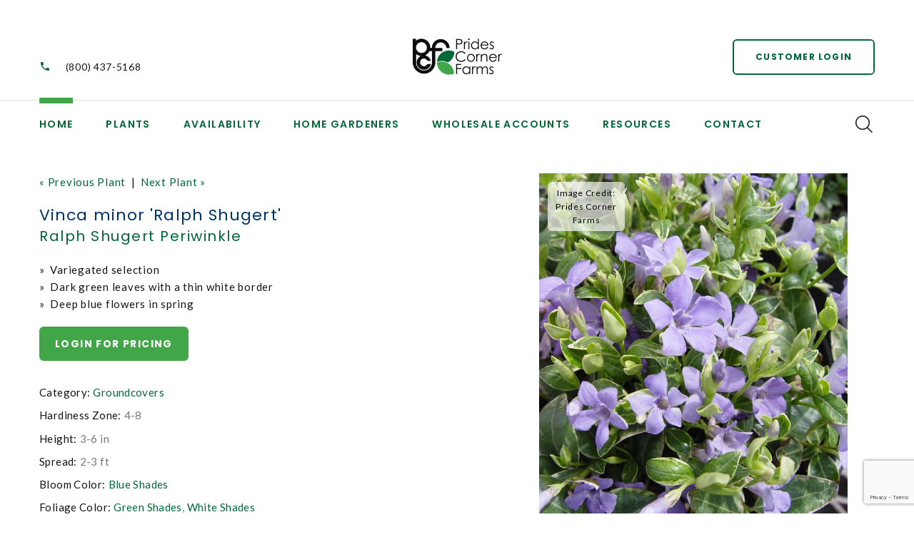

--- FILE ---
content_type: text/html;charset=UTF-8
request_url: https://pridescorner.com/plant-name/Vinca-minor-Ralph-Shugert
body_size: 6110
content:





<!DOCTYPE html>
<html class="wide wow-animation" lang="en">
<head>
<title>Vinca minor 'Ralph Shugert' Ralph Shugert Periwinkle from Prides Corner Farms</title>
<base href="https://pridescorner.com/" />
<meta name="author" content="Prides Corner Farms (https://pridescorner.com)" />
<meta name="Keywords" content="" />
<meta name="Description" content="" />
<meta charset="utf-8">
<meta name="viewport" content="width=device-width, height=device-height, initial-scale=1.0">
<meta http-equiv="X-UA-Compatible" content="IE=edge">
<link rel="stylesheet" type="text/css" href="https://fonts.googleapis.com/css?family=Poppins:300,400,500,600,700%7CLato%7CKalam:300,400,700">
<link rel="preconnect" href="https://fonts.googleapis.com">
<link rel="preconnect" href="https://fonts.googleapis.com">
<link rel="preconnect" href="https://fonts.gstatic.com" crossorigin>
<link href="https://fonts.googleapis.com/css2?family=Lato:ital,wght@0,300;0,400;0,700;0,900;1,300;1,400&display=swap" rel="stylesheet">
<link rel="stylesheet" href="css/bootstrap.css">
<link rel="stylesheet" href="css/fonts.css">
<link rel="stylesheet" href="css/style-1.css?anything=xyz" id="main-styles-link">
<link rel="stylesheet" href="/consoleAssets/css/froala.css">
<link rel="SHORTCUT ICON" type="image/gif" href="image/favicon.gif" />
<script src="https://ajax.googleapis.com/ajax/libs/jquery/1.8.2/jquery.min.js"></script>
<script src="https://www.google.com/recaptcha/api.js?render=6LcIAsUrAAAAAIBW1fq_N4xT3GfQMwI__KAAoiZ8"></script>
<script type="text/javascript">
function unhide(divID) {
var item = document.getElementById(divID);
if (item) {
item.className=(item.className=='hidden')?'unhidden':'hidden';
}
}
</script>
<script type="text/javascript">
function hide(divID) {
var item = document.getElementById(divID);
if (item) {
item.className=(item.className=='unhidden')?'hidden':'unhidden';
}
}
</script>
<style type="text/css">
#idletimeout { display:none; }
</style>
<!-- Hotjar Tracking Code for Prides Corner Farms -->
<script> (function(h,o,t,j,a,r){ h.hj=h.hj||function(){(h.hj.q=h.hj.q||[]).push(arguments)}; h._hjSettings={hjid:6387164,hjsv:6}; a=o.getElementsByTagName('head')[0]; r=o.createElement('script');r.async=1; r.src=t+h._hjSettings.hjid+j+h._hjSettings.hjsv; a.appendChild(r); })(window,document,'https://static.hotjar.com/c/hotjar-','.js?sv='); </script>
<!-- Google tag (gtag.js) -->
<script async src="https://www.googletagmanager.com/gtag/js?id=G-N8964S592G"></script> <script> window.dataLayer = window.dataLayer || []; function gtag(){dataLayer.push(arguments);} gtag('js', new Date()); gtag('config', 'G-N8964S592G'); </script>

		<link rel="stylesheet" type="text/css" href="/consoleAssets/quicksite/assets/styles.css" />

		<link rel="canonical" href="https://pridescorner.com/plant-name/Vinca-minor-Ralph-Shugert" />
	</head>
<body>
<div id="idletimeout">
You will be logged off in <span><!-- countdown place holder --></span>&nbsp;seconds due to inactivity.
<a id="idletimeout-resume" href="#"><u>Click here</u> to continue your ordering session</a>.
</div>
<div class="page">
<!-- Page Header-->
<header class="section page-header">
<!-- RD Navbar-->
<div class="rd-navbar-wrap">
<nav class="rd-navbar rd-navbar-modern" data-layout="rd-navbar-fixed" data-sm-layout="rd-navbar-fixed" data-md-layout="rd-navbar-fixed" data-md-device-layout="rd-navbar-fixed" data-lg-layout="rd-navbar-static" data-lg-device-layout="rd-navbar-fixed" data-xl-layout="rd-navbar-static" data-xl-device-layout="rd-navbar-static" data-xxl-layout="rd-navbar-static" data-xxl-device-layout="rd-navbar-static" data-lg-stick-up-offset="100px" data-xl-stick-up-offset="120px" data-xxl-stick-up-offset="140px" data-lg-stick-up="true" data-xl-stick-up="true" data-xxl-stick-up="true">
<div class="rd-navbar-collapse-toggle rd-navbar-fixed-element-1" data-rd-navbar-toggle=".rd-navbar-collapse"><span></span></div>
<div class="rd-navbar-aside-outer">
<div class="rd-navbar-aside">
<div class="rd-navbar-collapse">
<div class="contacts-ruth">
<div class="unit unit-spacing-sm align-items-center">
<div class="unit-left"><span class="icon mdi mdi-phone"></span></div>
<div class="unit-body"><a href="tel:(800) 437-5168">(800) 437-5168</a></div>
</div>
</div>
<a class="button button-sm button-icon button-icon-left button-default-outline-3 button-zakaria" href="/Login">Customer Login</a>
</div>
<!-- RD Navbar Panel-->
<div class="rd-navbar-panel">
<!-- RD Navbar Toggle-->
<button class="rd-navbar-toggle" data-rd-navbar-toggle=".rd-navbar-nav-wrap"><span></span></button>
<!-- RD Navbar Brand-->
<div class="rd-navbar-brand"><a class="brand" href="https://pridescorner.com"><img class="brand-logo-dark" src="image/logo-no-tag.png" alt="Return to Prides Corner Farms Home Page" width="103" height="57" srcset="image/logo-no-tag.png 2x"/><img class="brand-logo-light" src="image/logo.png" alt="Return to Prides Corner Farms Home Page" width="103" height="57" srcset="image/logo.png 2x"/></a>
</div>
</div>
<div class="rd-navbar-button"><a class="button button-sm button-icon button-icon-left button-default-outline-3 button-zakaria" href="/Login">Customer Login</a></div>
</div>
</div>
<div class="rd-navbar-main-outer">
<div class="rd-navbar-main">
<div class="rd-navbar-nav-wrap">
<!-- RD Navbar Nav-->
<ul class="rd-navbar-nav">
<li class="rd-nav-item active"><a class="rd-nav-link" href="https://pridescorner.com">Home</a>
</li>
<li class="rd-nav-item"><a class="rd-nav-link" href="/Our-Plants">Plants</a>
<ul class="rd-menu rd-navbar-megamenu">
<li class="rd-megamenu-item rd-megamenu-item-1">
<h6 class="rd-megamenu-title"><span class="rd-megamenu-icon mdi mdi-apps"></span><span class="rd-megamenu-text">Primary Categories</span></h6>
<ul class="rd-megamenu-list">
<li class="rd-megamenu-list-item">
<a href="/Plant-Category/Annual" class="rd-megamenu-list-link"> Annuals</a>
</li>
<li class="rd-megamenu-list-item">
<a href="/Plant-Category/Edibles" class="rd-megamenu-list-link">Edibles</a>
</li>
<li class="rd-megamenu-list-item">
<a href="/Plant-Category/Fern" class="rd-megamenu-list-link">Fern</a>
</li>
<li class="rd-megamenu-list-item">
<a href="/Plant-Category/Groundcover" class="rd-megamenu-list-link">Groundcovers</a>
</li>
</ul>
</li>
<li class="rd-megamenu-item rd-megamenu-item-2">
<h6 class="rd-megamenu-title" style="color:#ffffff;">xx</h6>
<ul class="rd-megamenu-list">
<li class="rd-megamenu-list-item">
<a href="/Plant-Category/Ornamental-Grass" class="rd-megamenu-list-link">Ornamental Grass</a>
</li>
<li class="rd-megamenu-list-item">
<a href="/Plant-Category/Perennial" class="rd-megamenu-list-link">Perennial</a>
</li>
<li class="rd-megamenu-list-item">
<a href="/Plant-Category/Rose" class="rd-megamenu-list-link">Rose</a>
</li>
<li class="rd-megamenu-list-item">
<a href="/Plant-Category/Shrub" class="rd-megamenu-list-link">Shrub</a>
</li>
<li class="rd-megamenu-list-item">
<a href="/Plant-Category/Tree" class="rd-megamenu-list-link">Tree</a>
</li>
</ul>
</li>
<li class="rd-megamenu-item rd-megamenu-item-3">
<h6 class="rd-megamenu-title"><span class="rd-megamenu-icon mdi mdi-layers"></span><span class="rd-megamenu-text">Additional Categories</span></h6>
<ul class="rd-megamenu-list">
<li class="rd-megamenu-list-item">
<a href="/Plant-Category/Broad-leaf-Evergreen" class="rd-megamenu-list-link">Broad-leaf Evergreen</a>
</li>
<li class="rd-megamenu-list-item">
<a href="/Plant-Category/Conifer" class="rd-megamenu-list-link">Conifer</a>
</li>
<li class="rd-megamenu-list-item">
<a href="/Plant-Category/Evergreen" class="rd-megamenu-list-link">Evergreen</a>
</li>
<li class="rd-megamenu-list-item">
<a href="/Plant-Category/Fruit" class="rd-megamenu-list-link">Fruit</a>
</li>
</ul>
</li>
<li class="rd-megamenu-item rd-megamenu-item-4">
<h6 class="rd-megamenu-title" style="color:#ffffff;">xx</h6>
<ul class="rd-megamenu-list">
<li class="rd-megamenu-list-item">
<a href="/Plant-Category/Herb" class="rd-megamenu-list-link">Herbs</a>
</li>
<li class="rd-megamenu-list-item">
<a href="/Plant-Category/Holiday-Planters" class="rd-megamenu-list-link">Holiday</a>
</li>
<li class="rd-megamenu-list-item">
<a href="/Plant-Category/Tropical" class="rd-megamenu-list-link">Tropical</a>
</li>
<li class="rd-megamenu-list-item">
<a href="/Plant-Category/Vegetable" class="rd-megamenu-list-link">Vegetable</a>
</li>
<li class="rd-megamenu-list-item">
<a href="/Plant-Category/Vine" class="rd-megamenu-list-link">Vine</a>
</li>
</ul>
</li>
</ul>
</li>
<li class="rd-nav-item"><a class="rd-nav-link" href="Availability">Availability</a>
<!-- RD Navbar Dropdown-->
<ul class="rd-menu rd-navbar-dropdown">
<li class="rd-dropdown-item">
<a href="/Plant-Availability/Edibles" class="rd-dropdown-link">Edibles</a>
</li>
<li class="rd-dropdown-item">
<a href="/Plant-Availability/Ferns" class="rd-dropdown-link">Ferns</a>
</li>
<li class="rd-dropdown-item">
<a href="/Plant-Availability/Grasses" class="rd-dropdown-link">Grasses</a>
</li>
<li class="rd-dropdown-item">
<a href="/Plant-Availability/Groundcovers" class="rd-dropdown-link">Groundcovers</a>
</li>
<li class="rd-dropdown-item">
<a href="/Plant-Availability/Perennials" class="rd-dropdown-link">Perennials</a>
</li>
<li class="rd-dropdown-item">
<a href="/Plant-Availability/Roses" class="rd-dropdown-link">Roses</a>
</li>
<li class="rd-dropdown-item">
<a href="/Plant-Availability/Shrubs" class="rd-dropdown-link">Shrubs</a>
</li>
<li class="rd-dropdown-item">
<a href="/Plant-Availability/Trees" class="rd-dropdown-link">Trees</a>
</li>
</ul>
</li>
</li>
<li class="rd-nav-item"><a class="rd-nav-link" href="/page/Home-Gardeners">Home Gardeners</a>
<ul class="rd-menu rd-navbar-dropdown">
<li class="rd-dropdown-item">
<a href="find-a-retailer" class="rd-dropdown-link" rel="">Find a Local Garden Center</a>
</li>
<li class="rd-dropdown-item">
<a href="/plant-search" class="rd-dropdown-link" rel="">Plant Search</a>
</li>
</ul>
</li>
<li class="rd-nav-item">
<a class="rd-nav-link" href="/page/Wholesale-Accounts">Wholesale Accounts</a>
<ul class="rd-menu rd-navbar-dropdown">
<li class="rd-dropdown-item">
<a href="Wholesale-Login" class="rd-dropdown-link" rel="">Current Customer Wholesale Login</a>
</li>
<li class="rd-dropdown-item">
<a href="Account-Registration" class="rd-dropdown-link" rel="">Register for Wholesale Customer Area Access</a>
</li>
<li class="rd-dropdown-item">
<a href="page/Terms-and-Conditions" class="rd-dropdown-link" rel="">Terms and Conditions</a>
</li>
</ul>
</li>
<li class="rd-nav-item"><a class="rd-nav-link" href="/page/Resources">Resources</a>
<ul class="rd-menu rd-navbar-dropdown">
<li class="rd-dropdown-item">
<a href="https://www.pridescorner.com/page/About-Prides-Corner-Farms" class="rd-dropdown-link" rel="">About Us</a>
</li>
<li class="rd-dropdown-item">
<a href="picks-of-the-week" class="rd-dropdown-link" rel="">Current Crop Shots</a>
</li>
<li class="rd-dropdown-item">
<a href="page/Branded-Programs" class="rd-dropdown-link" rel="">Branded Programs</a>
</li>
<li class="rd-dropdown-item">
<a href="Create-Your-Own-Catalog" class="rd-dropdown-link" rel="">Catalog</a>
</li>
<li class="rd-dropdown-item">
<a href="Historical-Crop-Shots" class="rd-dropdown-link" rel="">Historical Crop Shots</a>
</li>
<li class="rd-dropdown-item">
<a href="/page/videos" class="rd-dropdown-link" rel="">Videos</a>
</li>
<li class="rd-dropdown-item">
<a href="/plant-search" class="rd-dropdown-link" rel="">Plant Search</a>
</li>
<li class="rd-dropdown-item">
<a href="https://www.pridescorner.com/faq-category/" class="rd-dropdown-link" rel="">FAQ's</a>
</li>
<li class="rd-dropdown-item">
<a href="page/LiveRoof" class="rd-dropdown-link" rel="">Live Roof</a>
</li>
<li class="rd-dropdown-item">
<a href="https://www.pridescorner.com/Photo-Gallery" class="rd-dropdown-link" rel="">Photo Gallery</a>
</li>
<li class="rd-dropdown-item">
<a href="https://www.pridescorner.com/page/Request-a-Rack-Pickup" class="rd-dropdown-link" rel="">Request a Rack Pickup</a>
</li>
<li class="rd-dropdown-item">
<a href="page/Sustainability-at-Prides-Corner" class="rd-dropdown-link" rel="">Sustainability</a>
</li>
</ul>
</li>
<li class="rd-nav-item"><a class="rd-nav-link" href="/Locations">Contact</a>
<!-- RD Navbar Dropdown-->
<ul class="rd-menu rd-navbar-dropdown">
<li class="rd-dropdown-item">
<a href="/Locations/Main-Office" class="rd-dropdown-link">Prides Corner Farms - Main Farm</a>
</li>
<li class="rd-dropdown-item">
<a href="/Locations/Lebanon-Yard" class="rd-dropdown-link">Lebanon Yard</a>
</li>
<li class="rd-dropdown-item">
<a href="/Locations/Cromwell-Yard" class="rd-dropdown-link">Cromwell Pickup Yard</a>
</li>
<li class="rd-dropdown-item">
<a href="/Locations/Ledyard-Growing-Ops" class="rd-dropdown-link">Ledyard Growing Ops</a>
</li>
<li class="rd-dropdown-item">
<a href="/Locations/Suffield-Growing-Ops" class="rd-dropdown-link">Suffield Growing Ops</a>
</li>
<li class="rd-dropdown-item"><a href="/Meet-The-Team" class="rd-dropdown-link">Management &amp; Staff</a></li>
</ul>
</li>
</ul>
</div>
<div class="rd-navbar-main-element">
<!-- RD Navbar Search-->
<div class="rd-navbar-search rd-navbar-search-2">
<button class="rd-navbar-search-toggle rd-navbar-fixed-element-3" data-rd-navbar-toggle=".rd-navbar-search" placeholder="Search our plant inventory" title="Search our plant inventory" alt="Search our plant inventory"><span></span></button>
<form class="rd-search" action="index.cfm/fuseaction/plants.kwSearchPost" method="post" name="theform" enctype="multipart/form-data" data-search-live="rd-search-results-live">
<div class="form-wrap">
<input class="rd-navbar-search-form-input form-input" id="rd-navbar-search-form-input" type="text" name="variety" autocomplete="off"/>
<label class="form-label" for="rd-navbar-search-form-input">Plant Search...</label>
<div class="rd-search-results-live" id="rd-search-results-live"></div>
<button class="rd-search-form-submit fl-bigmug-line-search74" type="submit"></button>
</div>
</form>
</div>
</div>
</div>
</div>
</nav>
</div>
</header>
<div style="width:100%;height:20px;clear:both"></div>
<!-- Single Product-->
<section class="section py-5 section-first bg-default">
<div class="container">
<div class="row row-30">
<div class="col-lg-7">
<div class="single-product">
<p>
<a href="/plant-name/Vinca-minor-Dark-Blue-Flowering-Periwinkle">
&laquo; Previous Plant</a>
&nbsp;|&nbsp;
<a href="/plant-name/Viola-Penny-Denim-Jump-Up-Viola">
Next Plant &raquo;</a>
</p>
<h3 class="text-transform-none font-weight-medium">Vinca minor 'Ralph Shugert'</h3>
<h4 class="text-transform-none font-weight-medium">Ralph Shugert Periwinkle</h4>
<p></p>
<p>
<ul>
<li>&raquo;&nbsp;&nbsp;Variegated selection</li>
<li>&raquo;&nbsp;&nbsp;Dark green leaves with a thin white border</li>
<li>&raquo;&nbsp;&nbsp;Deep blue flowers in spring</li>
</ul>
</p>
<a href="Availability-Login" class="button button-secondary button-zakaria">Login for pricing</a>
<ul class="list list-description">
<li><span>Category:</span><span><a href="/Plant-Category/Groundcover">Groundcovers</a></span></li>
<li><span>Hardiness Zone:</span><span>4-8</span></li>
<li><span>Height:</span><span>3-6 in</span></li>
<li><span>Spread:</span><span>2-3 ft</span></li>
<li><span>Bloom Color:</span><span>
<a href="/Bloom-Color/Blue-Shades">Blue Shades</a>
</span>
</li>
<li><span>Foliage Color:</span><span>
<a href="/Foliage-Color/Green-Shades">Green Shades</a>,
<a href="/Foliage-Color/White-Shades">White Shades</a>
</span>
</li>
</ul>
<p>This variegated selection of 'Bowles' is named after the esteemed nurseryman Ralph Shugert from Michigan. The dark green leaves have a thin white border. Deep blue flowers in spring.</p>
</div>
</div>
<div class="col-lg-5">
<div class="slick-vertical slick-product">
<!-- Slick Carousel-->
<div class="slick-slider carousel-parent" id="carousel-parent" data-items="1" data-swipe="true" data-child="#child-carousel" data-for="#child-carousel">
<div class="item">
<div class="caption-overlay w-25">Image Credit: Prides Corner Farms</div>
<div class="slick-product-figure"><img src="_ccLib/image/plants/DETA-1424.jpg" alt="Vinca minor 'Ralph Shugert'" width="530" />
</div>
</div>
</div>
<div class="slick-slider child-carousel slick-nav-1" id="child-carousel" data-arrows="true" data-items="3" data-sm-items="3" data-md-items="3" data-lg-items="3" data-xl-items="3" data-xxl-items="3" data-md-vertical="true" data-for="#carousel-parent">
<div class="item">
<div class="slick-product-figure"><img src="_ccLib/image/plants/DETA-1424.jpg" alt="Vinca minor 'Ralph Shugert'" width="530" />
</div>
</div>
</div>
</div>
</div>
</div>
<!-- Bootstrap tabs-->
<div class="tabs-custom tabs-horizontal tabs-line" id="tabs-1">
<!-- Nav tabs-->
<div class="nav-tabs-wrap">
<ul class="nav nav-tabs nav-tabs-1">
<li class="nav-item" role="presentation"><a class="nav-link active" href="#tabs-1-1" data-toggle="tab">Featured Characteristics</a></li>
<li class="nav-item" role="presentation"><a class="nav-link" href="#tabs-1-2" data-toggle="tab">Full Characteristic List</a></li>
<li class="nav-item" role="presentation"><a class="nav-link" href="#tabs-1-4" data-toggle="tab">Growing Tips</a></li>
</ul>
</div>
<!-- Tab panes-->
<div class="tab-content tab-content-1">
<div class="tab-pane fade show active" id="tabs-1-1">
<div class="single-product-info">
<div class="unit unit-spacing-md flex-column flex-sm-row align-items-sm-center">
<div class="unit-body">
<div class="charBlock">
<p class="char-icon"><a href="/Plant-Attributes/Full-Shade" style="text-decoration:none;">i</a></p>
<div style="margin-top:-6px;"><a href="/Plant-Attributes/Full-Shade" style="color:#000;">Full Shade</a></div>
</div>
<div class="charBlock">
<p class="char-icon"><a href="/Plant-Attributes/Ground-Cover" style="text-decoration:none;">k</a></p>
<div style="margin-top:-6px;"><a href="/Plant-Attributes/Ground-Cover" style="color:#000;">Ground Cover</a></div>
</div>
<div class="charBlock">
<p class="char-icon"><a href="/Plant-Attributes/Average-Water" style="text-decoration:none;">x</a></p>
<div style="margin-top:-6px;"><a href="/Plant-Attributes/Average-Water" style="color:#000;">Average Water</a></div>
</div>
<div class="charBlock">
<p class="char-icon"><a href="/Plant-Attributes/Moist--Well-Drained" style="text-decoration:none;">y</a></p>
<div style="margin-top:-6px;"><a href="/Plant-Attributes/Moist--Well-Drained" style="color:#000;">Moist, Well-Drained</a></div>
</div>
</div>
</div>
</div>
</div>
<div class="tab-pane fade" id="tabs-1-2">
<div class="single-product-info">
<div class="unit unit-spacing-md flex-column flex-sm-row align-items-sm-center">
<div class="unit-body">
<div class="row">
<div class="col-md-3 col-sm-6 mb-3">
<h5>Foliage Color</h5>
<!-- bullets.cfm -->
<!-- bullets.cfm -->
<table cellpadding="3" cellspacing="0" border="0">
<tr>
<td valign="top" style="padding:2px">&bull;</td>
<td class="box" width="100%" style="padding:2px"><a href='/Plant-Attributes/Green'>Green</a></td>
</tr>
</table>
<!-- bullets.cfm -->
<!-- bullets.cfm -->
<table cellpadding="3" cellspacing="0" border="0">
<tr>
<td valign="top" style="padding:2px">&bull;</td>
<td class="box" width="100%" style="padding:2px"><a href='/Plant-Attributes/Variegated'>Variegated</a></td>
</tr>
</table>
<!-- bullets.cfm -->
<!-- bullets.cfm -->
<table cellpadding="3" cellspacing="0" border="0">
<tr>
<td valign="top" style="padding:2px">&bull;</td>
<td class="box" width="100%" style="padding:2px"><a href='/Plant-Attributes/White'>White</a></td>
</tr>
</table>
</div>
<div class="col-md-3 col-sm-6 mb-3">
<h5>Flower Color</h5>
<!-- bullets.cfm -->
<!-- bullets.cfm -->
<table cellpadding="3" cellspacing="0" border="0">
<tr>
<td valign="top" style="padding:2px">&bull;</td>
<td class="box" width="100%" style="padding:2px"><a href='/Plant-Attributes/Blue'>Blue</a></td>
</tr>
</table>
</div>
<div class="col-md-3 col-sm-6 mb-3">
<h5>Season of Interest (Flowering)</h5>
<!-- bullets.cfm -->
<!-- bullets.cfm -->
<table cellpadding="3" cellspacing="0" border="0">
<tr>
<td valign="top" style="padding:2px">&bull;</td>
<td class="box" width="100%" style="padding:2px"><a href='/Plant-Attributes/Spring'>Spring</a></td>
</tr>
</table>
</div>
<div class="col-md-3 col-sm-6 mb-3">
<h5>Exposure</h5>
<!-- bullets.cfm -->
<!-- bullets.cfm -->
<table cellpadding="3" cellspacing="0" border="0">
<tr>
<td valign="top" style="padding:2px">&bull;</td>
<td class="box" width="100%" style="padding:2px"><a href='/Plant-Attributes/Partial-Shade'>Partial Shade</a></td>
</tr>
</table>
<!-- bullets.cfm -->
<!-- bullets.cfm -->
<table cellpadding="3" cellspacing="0" border="0">
<tr>
<td valign="top" style="padding:2px">&bull;</td>
<td class="box" width="100%" style="padding:2px"><a href='/Plant-Attributes/Full-Shade'>Full Shade</a></td>
</tr>
</table>
</div>
<div class="col-md-3 col-sm-6 mb-3">
<h5>Habit</h5>
<!-- bullets.cfm -->
<!-- bullets.cfm -->
<table cellpadding="3" cellspacing="0" border="0">
<tr>
<td valign="top" style="padding:2px">&bull;</td>
<td class="box" width="100%" style="padding:2px"><a href='/Plant-Attributes/Ground-Cover'>Ground Cover</a></td>
</tr>
</table>
</div>
<div class="col-md-3 col-sm-6 mb-3">
<h5>Soil Moisture</h5>
<!-- bullets.cfm -->
<!-- bullets.cfm -->
<table cellpadding="3" cellspacing="0" border="0">
<tr>
<td valign="top" style="padding:2px">&bull;</td>
<td class="box" width="100%" style="padding:2px"><a href='/Plant-Attributes/Average-Water'>Average Water</a></td>
</tr>
</table>
<!-- bullets.cfm -->
<!-- bullets.cfm -->
<table cellpadding="3" cellspacing="0" border="0">
<tr>
<td valign="top" style="padding:2px">&bull;</td>
<td class="box" width="100%" style="padding:2px"><a href='/Plant-Attributes/Moist--Well-Drained'>Moist, Well-Drained</a></td>
</tr>
</table>
</div>
</div>
</div>
</div>
</div>
</div>
<div class="tab-pane fade" id="tabs-1-4">
<div class="single-product-info">
<div class="unit unit-spacing-md flex-column flex-sm-row align-items-sm-center">
<div class="unit-body">
<h5>Growing &amp; Maintenance Tips for Vinca minor 'Ralph Shugert'</h5>
<p><p><span data-sheets-root="1" data-sheets-value='{"1":2,"2":"Keep moist until established. Needs average water during the growing season. Performs best in partial to fully shaded areas with moist, well-drained soil."}' data-sheets-userformat='{"2":15275,"3":{"1":0},"4":{"1":3,"3":7},"6":{"1":[{"1":2,"2":0,"5":{"1":2,"2":0}},{"1":0,"2":0,"3":3},{"1":1,"2":0,"4":1}]},"8":{"1":[{"1":2,"2":0,"5":{"1":2,"2":0}},{"1":0,"2":0,"3":3},{"1":1,"2":0,"4":1}]},"10":2,"11":4,"12":0,"14":{"1":2,"2":0},"15":"Calibri, sans-serif","16":11}'>Keep moist until established. Needs average water during the growing season. Performs best in partial to fully shaded areas with moist, well-drained soil.</span></p></p>
</div>
</div>
</div>
</div>
<div id="subAnchor"></div>
</div>
</div>
</div>
</section>
<!-- Related Products-->
<script type="text/javascript">
$("#subbutton").click(function() {
$('html, body').animate({
scrollTop: $("#subAnchor").offset().top
}, 2000);
});
</script>
<div style="width:100%;height:20px;clear:both"></div>
<!-- Page Footer-->
<!-- Page Footer-->
<footer class="section footer-modern">
<div class="footer-modern-body section-xl">
<div class="container">
<div class="row row-40 row-md-50 justify-content-xl-between">
<div class="col-sm-6 col-md-7 col-lg-5 wow fadeInRight" data-wow-delay=".1s">
<h5 class="footer-modern-title">More Information</h5>
<ul class="footer-modern-list footer-modern-list-2 d-sm-inline-block d-md-block">
<li><a href="Login">Login</a></li>
<li><a href="Our-Plants">Our Plants</a></li>
<li><a href="New-Introductions">New for 2026</a></li>
<li><a href="Photo-Gallery">Gallery</a></li>
<li><a href="page/About-Prides-Corner-Farms">About Us</a></li>
<li><a href="page/Resources">Resources</a></li>
<li><a href="FAQs">FAQ's</a></li>
<li><a href="Locations">Locations</a></li>
<li><a href="page/Join-Our-Team">Careers</a></li>
<li><a href="page/Privacy-Policy">Privacy Policy</a></li>
<li><a href="Contact-Us">Contact Us</a></li>
<li><a href="Our-Blog">Our Blog</a></li>
</ul>
</div>
<div class="col-sm-6 col-md-5 col-lg-4 col-xl-3 wow fadeInRight" data-wow-delay=".2s">
<h5 class="footer-modern-title">Get in touch</h5>
<ul class="contacts-creative">
<li>
<div class="unit unit-spacing-sm flex-column flex-md-row">
<div class="unit-left"><span class="icon mdi mdi-map-marker"></span></div>
<div class="unit-body"><a href="/Contact-Us">122 Waterman Road<br/>Lebanon, CT 06249</a></div>
</div>
</li>
<li>
<div class="unit unit-spacing-sm flex-column flex-md-row">
<div class="unit-left"><span class="icon mdi mdi-phone"></span></div>
<div class="unit-body"><a href="tel:+(800) 437-5168">(800) 437-5168</a></div>
</div>
</li>
<li>
<div class="unit unit-spacing-sm flex-column flex-md-row">
<div class="unit-left"><span class="icon mdi mdi-email-outline"></span></div>
<div class="unit-body"><a href="mailto:connect@pridescorner.com">connect@pridescorner.com</a></div>
</div>
</li>
</ul>
<ul class="list-inline list-social-3 list-inline-sm">
<li><a class="icon mdi mdi-facebook" href="https://www.facebook.com/pridescorner/"></a></li>
<li><a class="icon mdi mdi-instagram" href="https://www.instagram.com/pridescorner/"></a></li>
<li><a class="icon mdi mdi-pinterest" href="https://www.pinterest.com/prides_c/_created/"></a></li>
<li><a class="icon mdi mdi-youtube-play" href="https://www.youtube.com/channel/UC8zx8lc_NkPzfAr-IBFJGOA"></a></li>
</ul>
</div>
<div class="col-md-10 col-lg-3 col-xl-4 wow fadeInRight">
<div class="inset-xl-right-70">
<img src="/image/logo-no-tag.png" alt="Prides Corner Farms" width="300">
</div>
</div>
</div>
</div>
</div>
<div class="footer-modern-panel text-center">
<div class="container">
<p class="rights"><span>&copy;&nbsp; </span><span class="copyright-year"></span><span>&nbsp;</span><span>Prides Corner Farms</span><span>.&nbsp; All rights reserved.</span><span>&nbsp;</span>Site produced by <a href="https://www.clarity-connect.com">Clarity Connect, Inc</a><span>.</span></p>
</div>
</div>
</footer>
</div>
<div class="snackbars" id="form-output-global"></div>
<script src="js/core.min.js"></script>
<script src="js/script.js"></script>
<!--
Served by: upbeat-denim-maple.viviotech.us
-->
</body>
</html>








--- FILE ---
content_type: text/html; charset=utf-8
request_url: https://www.google.com/recaptcha/api2/anchor?ar=1&k=6LcIAsUrAAAAAIBW1fq_N4xT3GfQMwI__KAAoiZ8&co=aHR0cHM6Ly9wcmlkZXNjb3JuZXIuY29tOjQ0Mw..&hl=en&v=PoyoqOPhxBO7pBk68S4YbpHZ&size=invisible&anchor-ms=20000&execute-ms=30000&cb=30c04edn27rs
body_size: 48641
content:
<!DOCTYPE HTML><html dir="ltr" lang="en"><head><meta http-equiv="Content-Type" content="text/html; charset=UTF-8">
<meta http-equiv="X-UA-Compatible" content="IE=edge">
<title>reCAPTCHA</title>
<style type="text/css">
/* cyrillic-ext */
@font-face {
  font-family: 'Roboto';
  font-style: normal;
  font-weight: 400;
  font-stretch: 100%;
  src: url(//fonts.gstatic.com/s/roboto/v48/KFO7CnqEu92Fr1ME7kSn66aGLdTylUAMa3GUBHMdazTgWw.woff2) format('woff2');
  unicode-range: U+0460-052F, U+1C80-1C8A, U+20B4, U+2DE0-2DFF, U+A640-A69F, U+FE2E-FE2F;
}
/* cyrillic */
@font-face {
  font-family: 'Roboto';
  font-style: normal;
  font-weight: 400;
  font-stretch: 100%;
  src: url(//fonts.gstatic.com/s/roboto/v48/KFO7CnqEu92Fr1ME7kSn66aGLdTylUAMa3iUBHMdazTgWw.woff2) format('woff2');
  unicode-range: U+0301, U+0400-045F, U+0490-0491, U+04B0-04B1, U+2116;
}
/* greek-ext */
@font-face {
  font-family: 'Roboto';
  font-style: normal;
  font-weight: 400;
  font-stretch: 100%;
  src: url(//fonts.gstatic.com/s/roboto/v48/KFO7CnqEu92Fr1ME7kSn66aGLdTylUAMa3CUBHMdazTgWw.woff2) format('woff2');
  unicode-range: U+1F00-1FFF;
}
/* greek */
@font-face {
  font-family: 'Roboto';
  font-style: normal;
  font-weight: 400;
  font-stretch: 100%;
  src: url(//fonts.gstatic.com/s/roboto/v48/KFO7CnqEu92Fr1ME7kSn66aGLdTylUAMa3-UBHMdazTgWw.woff2) format('woff2');
  unicode-range: U+0370-0377, U+037A-037F, U+0384-038A, U+038C, U+038E-03A1, U+03A3-03FF;
}
/* math */
@font-face {
  font-family: 'Roboto';
  font-style: normal;
  font-weight: 400;
  font-stretch: 100%;
  src: url(//fonts.gstatic.com/s/roboto/v48/KFO7CnqEu92Fr1ME7kSn66aGLdTylUAMawCUBHMdazTgWw.woff2) format('woff2');
  unicode-range: U+0302-0303, U+0305, U+0307-0308, U+0310, U+0312, U+0315, U+031A, U+0326-0327, U+032C, U+032F-0330, U+0332-0333, U+0338, U+033A, U+0346, U+034D, U+0391-03A1, U+03A3-03A9, U+03B1-03C9, U+03D1, U+03D5-03D6, U+03F0-03F1, U+03F4-03F5, U+2016-2017, U+2034-2038, U+203C, U+2040, U+2043, U+2047, U+2050, U+2057, U+205F, U+2070-2071, U+2074-208E, U+2090-209C, U+20D0-20DC, U+20E1, U+20E5-20EF, U+2100-2112, U+2114-2115, U+2117-2121, U+2123-214F, U+2190, U+2192, U+2194-21AE, U+21B0-21E5, U+21F1-21F2, U+21F4-2211, U+2213-2214, U+2216-22FF, U+2308-230B, U+2310, U+2319, U+231C-2321, U+2336-237A, U+237C, U+2395, U+239B-23B7, U+23D0, U+23DC-23E1, U+2474-2475, U+25AF, U+25B3, U+25B7, U+25BD, U+25C1, U+25CA, U+25CC, U+25FB, U+266D-266F, U+27C0-27FF, U+2900-2AFF, U+2B0E-2B11, U+2B30-2B4C, U+2BFE, U+3030, U+FF5B, U+FF5D, U+1D400-1D7FF, U+1EE00-1EEFF;
}
/* symbols */
@font-face {
  font-family: 'Roboto';
  font-style: normal;
  font-weight: 400;
  font-stretch: 100%;
  src: url(//fonts.gstatic.com/s/roboto/v48/KFO7CnqEu92Fr1ME7kSn66aGLdTylUAMaxKUBHMdazTgWw.woff2) format('woff2');
  unicode-range: U+0001-000C, U+000E-001F, U+007F-009F, U+20DD-20E0, U+20E2-20E4, U+2150-218F, U+2190, U+2192, U+2194-2199, U+21AF, U+21E6-21F0, U+21F3, U+2218-2219, U+2299, U+22C4-22C6, U+2300-243F, U+2440-244A, U+2460-24FF, U+25A0-27BF, U+2800-28FF, U+2921-2922, U+2981, U+29BF, U+29EB, U+2B00-2BFF, U+4DC0-4DFF, U+FFF9-FFFB, U+10140-1018E, U+10190-1019C, U+101A0, U+101D0-101FD, U+102E0-102FB, U+10E60-10E7E, U+1D2C0-1D2D3, U+1D2E0-1D37F, U+1F000-1F0FF, U+1F100-1F1AD, U+1F1E6-1F1FF, U+1F30D-1F30F, U+1F315, U+1F31C, U+1F31E, U+1F320-1F32C, U+1F336, U+1F378, U+1F37D, U+1F382, U+1F393-1F39F, U+1F3A7-1F3A8, U+1F3AC-1F3AF, U+1F3C2, U+1F3C4-1F3C6, U+1F3CA-1F3CE, U+1F3D4-1F3E0, U+1F3ED, U+1F3F1-1F3F3, U+1F3F5-1F3F7, U+1F408, U+1F415, U+1F41F, U+1F426, U+1F43F, U+1F441-1F442, U+1F444, U+1F446-1F449, U+1F44C-1F44E, U+1F453, U+1F46A, U+1F47D, U+1F4A3, U+1F4B0, U+1F4B3, U+1F4B9, U+1F4BB, U+1F4BF, U+1F4C8-1F4CB, U+1F4D6, U+1F4DA, U+1F4DF, U+1F4E3-1F4E6, U+1F4EA-1F4ED, U+1F4F7, U+1F4F9-1F4FB, U+1F4FD-1F4FE, U+1F503, U+1F507-1F50B, U+1F50D, U+1F512-1F513, U+1F53E-1F54A, U+1F54F-1F5FA, U+1F610, U+1F650-1F67F, U+1F687, U+1F68D, U+1F691, U+1F694, U+1F698, U+1F6AD, U+1F6B2, U+1F6B9-1F6BA, U+1F6BC, U+1F6C6-1F6CF, U+1F6D3-1F6D7, U+1F6E0-1F6EA, U+1F6F0-1F6F3, U+1F6F7-1F6FC, U+1F700-1F7FF, U+1F800-1F80B, U+1F810-1F847, U+1F850-1F859, U+1F860-1F887, U+1F890-1F8AD, U+1F8B0-1F8BB, U+1F8C0-1F8C1, U+1F900-1F90B, U+1F93B, U+1F946, U+1F984, U+1F996, U+1F9E9, U+1FA00-1FA6F, U+1FA70-1FA7C, U+1FA80-1FA89, U+1FA8F-1FAC6, U+1FACE-1FADC, U+1FADF-1FAE9, U+1FAF0-1FAF8, U+1FB00-1FBFF;
}
/* vietnamese */
@font-face {
  font-family: 'Roboto';
  font-style: normal;
  font-weight: 400;
  font-stretch: 100%;
  src: url(//fonts.gstatic.com/s/roboto/v48/KFO7CnqEu92Fr1ME7kSn66aGLdTylUAMa3OUBHMdazTgWw.woff2) format('woff2');
  unicode-range: U+0102-0103, U+0110-0111, U+0128-0129, U+0168-0169, U+01A0-01A1, U+01AF-01B0, U+0300-0301, U+0303-0304, U+0308-0309, U+0323, U+0329, U+1EA0-1EF9, U+20AB;
}
/* latin-ext */
@font-face {
  font-family: 'Roboto';
  font-style: normal;
  font-weight: 400;
  font-stretch: 100%;
  src: url(//fonts.gstatic.com/s/roboto/v48/KFO7CnqEu92Fr1ME7kSn66aGLdTylUAMa3KUBHMdazTgWw.woff2) format('woff2');
  unicode-range: U+0100-02BA, U+02BD-02C5, U+02C7-02CC, U+02CE-02D7, U+02DD-02FF, U+0304, U+0308, U+0329, U+1D00-1DBF, U+1E00-1E9F, U+1EF2-1EFF, U+2020, U+20A0-20AB, U+20AD-20C0, U+2113, U+2C60-2C7F, U+A720-A7FF;
}
/* latin */
@font-face {
  font-family: 'Roboto';
  font-style: normal;
  font-weight: 400;
  font-stretch: 100%;
  src: url(//fonts.gstatic.com/s/roboto/v48/KFO7CnqEu92Fr1ME7kSn66aGLdTylUAMa3yUBHMdazQ.woff2) format('woff2');
  unicode-range: U+0000-00FF, U+0131, U+0152-0153, U+02BB-02BC, U+02C6, U+02DA, U+02DC, U+0304, U+0308, U+0329, U+2000-206F, U+20AC, U+2122, U+2191, U+2193, U+2212, U+2215, U+FEFF, U+FFFD;
}
/* cyrillic-ext */
@font-face {
  font-family: 'Roboto';
  font-style: normal;
  font-weight: 500;
  font-stretch: 100%;
  src: url(//fonts.gstatic.com/s/roboto/v48/KFO7CnqEu92Fr1ME7kSn66aGLdTylUAMa3GUBHMdazTgWw.woff2) format('woff2');
  unicode-range: U+0460-052F, U+1C80-1C8A, U+20B4, U+2DE0-2DFF, U+A640-A69F, U+FE2E-FE2F;
}
/* cyrillic */
@font-face {
  font-family: 'Roboto';
  font-style: normal;
  font-weight: 500;
  font-stretch: 100%;
  src: url(//fonts.gstatic.com/s/roboto/v48/KFO7CnqEu92Fr1ME7kSn66aGLdTylUAMa3iUBHMdazTgWw.woff2) format('woff2');
  unicode-range: U+0301, U+0400-045F, U+0490-0491, U+04B0-04B1, U+2116;
}
/* greek-ext */
@font-face {
  font-family: 'Roboto';
  font-style: normal;
  font-weight: 500;
  font-stretch: 100%;
  src: url(//fonts.gstatic.com/s/roboto/v48/KFO7CnqEu92Fr1ME7kSn66aGLdTylUAMa3CUBHMdazTgWw.woff2) format('woff2');
  unicode-range: U+1F00-1FFF;
}
/* greek */
@font-face {
  font-family: 'Roboto';
  font-style: normal;
  font-weight: 500;
  font-stretch: 100%;
  src: url(//fonts.gstatic.com/s/roboto/v48/KFO7CnqEu92Fr1ME7kSn66aGLdTylUAMa3-UBHMdazTgWw.woff2) format('woff2');
  unicode-range: U+0370-0377, U+037A-037F, U+0384-038A, U+038C, U+038E-03A1, U+03A3-03FF;
}
/* math */
@font-face {
  font-family: 'Roboto';
  font-style: normal;
  font-weight: 500;
  font-stretch: 100%;
  src: url(//fonts.gstatic.com/s/roboto/v48/KFO7CnqEu92Fr1ME7kSn66aGLdTylUAMawCUBHMdazTgWw.woff2) format('woff2');
  unicode-range: U+0302-0303, U+0305, U+0307-0308, U+0310, U+0312, U+0315, U+031A, U+0326-0327, U+032C, U+032F-0330, U+0332-0333, U+0338, U+033A, U+0346, U+034D, U+0391-03A1, U+03A3-03A9, U+03B1-03C9, U+03D1, U+03D5-03D6, U+03F0-03F1, U+03F4-03F5, U+2016-2017, U+2034-2038, U+203C, U+2040, U+2043, U+2047, U+2050, U+2057, U+205F, U+2070-2071, U+2074-208E, U+2090-209C, U+20D0-20DC, U+20E1, U+20E5-20EF, U+2100-2112, U+2114-2115, U+2117-2121, U+2123-214F, U+2190, U+2192, U+2194-21AE, U+21B0-21E5, U+21F1-21F2, U+21F4-2211, U+2213-2214, U+2216-22FF, U+2308-230B, U+2310, U+2319, U+231C-2321, U+2336-237A, U+237C, U+2395, U+239B-23B7, U+23D0, U+23DC-23E1, U+2474-2475, U+25AF, U+25B3, U+25B7, U+25BD, U+25C1, U+25CA, U+25CC, U+25FB, U+266D-266F, U+27C0-27FF, U+2900-2AFF, U+2B0E-2B11, U+2B30-2B4C, U+2BFE, U+3030, U+FF5B, U+FF5D, U+1D400-1D7FF, U+1EE00-1EEFF;
}
/* symbols */
@font-face {
  font-family: 'Roboto';
  font-style: normal;
  font-weight: 500;
  font-stretch: 100%;
  src: url(//fonts.gstatic.com/s/roboto/v48/KFO7CnqEu92Fr1ME7kSn66aGLdTylUAMaxKUBHMdazTgWw.woff2) format('woff2');
  unicode-range: U+0001-000C, U+000E-001F, U+007F-009F, U+20DD-20E0, U+20E2-20E4, U+2150-218F, U+2190, U+2192, U+2194-2199, U+21AF, U+21E6-21F0, U+21F3, U+2218-2219, U+2299, U+22C4-22C6, U+2300-243F, U+2440-244A, U+2460-24FF, U+25A0-27BF, U+2800-28FF, U+2921-2922, U+2981, U+29BF, U+29EB, U+2B00-2BFF, U+4DC0-4DFF, U+FFF9-FFFB, U+10140-1018E, U+10190-1019C, U+101A0, U+101D0-101FD, U+102E0-102FB, U+10E60-10E7E, U+1D2C0-1D2D3, U+1D2E0-1D37F, U+1F000-1F0FF, U+1F100-1F1AD, U+1F1E6-1F1FF, U+1F30D-1F30F, U+1F315, U+1F31C, U+1F31E, U+1F320-1F32C, U+1F336, U+1F378, U+1F37D, U+1F382, U+1F393-1F39F, U+1F3A7-1F3A8, U+1F3AC-1F3AF, U+1F3C2, U+1F3C4-1F3C6, U+1F3CA-1F3CE, U+1F3D4-1F3E0, U+1F3ED, U+1F3F1-1F3F3, U+1F3F5-1F3F7, U+1F408, U+1F415, U+1F41F, U+1F426, U+1F43F, U+1F441-1F442, U+1F444, U+1F446-1F449, U+1F44C-1F44E, U+1F453, U+1F46A, U+1F47D, U+1F4A3, U+1F4B0, U+1F4B3, U+1F4B9, U+1F4BB, U+1F4BF, U+1F4C8-1F4CB, U+1F4D6, U+1F4DA, U+1F4DF, U+1F4E3-1F4E6, U+1F4EA-1F4ED, U+1F4F7, U+1F4F9-1F4FB, U+1F4FD-1F4FE, U+1F503, U+1F507-1F50B, U+1F50D, U+1F512-1F513, U+1F53E-1F54A, U+1F54F-1F5FA, U+1F610, U+1F650-1F67F, U+1F687, U+1F68D, U+1F691, U+1F694, U+1F698, U+1F6AD, U+1F6B2, U+1F6B9-1F6BA, U+1F6BC, U+1F6C6-1F6CF, U+1F6D3-1F6D7, U+1F6E0-1F6EA, U+1F6F0-1F6F3, U+1F6F7-1F6FC, U+1F700-1F7FF, U+1F800-1F80B, U+1F810-1F847, U+1F850-1F859, U+1F860-1F887, U+1F890-1F8AD, U+1F8B0-1F8BB, U+1F8C0-1F8C1, U+1F900-1F90B, U+1F93B, U+1F946, U+1F984, U+1F996, U+1F9E9, U+1FA00-1FA6F, U+1FA70-1FA7C, U+1FA80-1FA89, U+1FA8F-1FAC6, U+1FACE-1FADC, U+1FADF-1FAE9, U+1FAF0-1FAF8, U+1FB00-1FBFF;
}
/* vietnamese */
@font-face {
  font-family: 'Roboto';
  font-style: normal;
  font-weight: 500;
  font-stretch: 100%;
  src: url(//fonts.gstatic.com/s/roboto/v48/KFO7CnqEu92Fr1ME7kSn66aGLdTylUAMa3OUBHMdazTgWw.woff2) format('woff2');
  unicode-range: U+0102-0103, U+0110-0111, U+0128-0129, U+0168-0169, U+01A0-01A1, U+01AF-01B0, U+0300-0301, U+0303-0304, U+0308-0309, U+0323, U+0329, U+1EA0-1EF9, U+20AB;
}
/* latin-ext */
@font-face {
  font-family: 'Roboto';
  font-style: normal;
  font-weight: 500;
  font-stretch: 100%;
  src: url(//fonts.gstatic.com/s/roboto/v48/KFO7CnqEu92Fr1ME7kSn66aGLdTylUAMa3KUBHMdazTgWw.woff2) format('woff2');
  unicode-range: U+0100-02BA, U+02BD-02C5, U+02C7-02CC, U+02CE-02D7, U+02DD-02FF, U+0304, U+0308, U+0329, U+1D00-1DBF, U+1E00-1E9F, U+1EF2-1EFF, U+2020, U+20A0-20AB, U+20AD-20C0, U+2113, U+2C60-2C7F, U+A720-A7FF;
}
/* latin */
@font-face {
  font-family: 'Roboto';
  font-style: normal;
  font-weight: 500;
  font-stretch: 100%;
  src: url(//fonts.gstatic.com/s/roboto/v48/KFO7CnqEu92Fr1ME7kSn66aGLdTylUAMa3yUBHMdazQ.woff2) format('woff2');
  unicode-range: U+0000-00FF, U+0131, U+0152-0153, U+02BB-02BC, U+02C6, U+02DA, U+02DC, U+0304, U+0308, U+0329, U+2000-206F, U+20AC, U+2122, U+2191, U+2193, U+2212, U+2215, U+FEFF, U+FFFD;
}
/* cyrillic-ext */
@font-face {
  font-family: 'Roboto';
  font-style: normal;
  font-weight: 900;
  font-stretch: 100%;
  src: url(//fonts.gstatic.com/s/roboto/v48/KFO7CnqEu92Fr1ME7kSn66aGLdTylUAMa3GUBHMdazTgWw.woff2) format('woff2');
  unicode-range: U+0460-052F, U+1C80-1C8A, U+20B4, U+2DE0-2DFF, U+A640-A69F, U+FE2E-FE2F;
}
/* cyrillic */
@font-face {
  font-family: 'Roboto';
  font-style: normal;
  font-weight: 900;
  font-stretch: 100%;
  src: url(//fonts.gstatic.com/s/roboto/v48/KFO7CnqEu92Fr1ME7kSn66aGLdTylUAMa3iUBHMdazTgWw.woff2) format('woff2');
  unicode-range: U+0301, U+0400-045F, U+0490-0491, U+04B0-04B1, U+2116;
}
/* greek-ext */
@font-face {
  font-family: 'Roboto';
  font-style: normal;
  font-weight: 900;
  font-stretch: 100%;
  src: url(//fonts.gstatic.com/s/roboto/v48/KFO7CnqEu92Fr1ME7kSn66aGLdTylUAMa3CUBHMdazTgWw.woff2) format('woff2');
  unicode-range: U+1F00-1FFF;
}
/* greek */
@font-face {
  font-family: 'Roboto';
  font-style: normal;
  font-weight: 900;
  font-stretch: 100%;
  src: url(//fonts.gstatic.com/s/roboto/v48/KFO7CnqEu92Fr1ME7kSn66aGLdTylUAMa3-UBHMdazTgWw.woff2) format('woff2');
  unicode-range: U+0370-0377, U+037A-037F, U+0384-038A, U+038C, U+038E-03A1, U+03A3-03FF;
}
/* math */
@font-face {
  font-family: 'Roboto';
  font-style: normal;
  font-weight: 900;
  font-stretch: 100%;
  src: url(//fonts.gstatic.com/s/roboto/v48/KFO7CnqEu92Fr1ME7kSn66aGLdTylUAMawCUBHMdazTgWw.woff2) format('woff2');
  unicode-range: U+0302-0303, U+0305, U+0307-0308, U+0310, U+0312, U+0315, U+031A, U+0326-0327, U+032C, U+032F-0330, U+0332-0333, U+0338, U+033A, U+0346, U+034D, U+0391-03A1, U+03A3-03A9, U+03B1-03C9, U+03D1, U+03D5-03D6, U+03F0-03F1, U+03F4-03F5, U+2016-2017, U+2034-2038, U+203C, U+2040, U+2043, U+2047, U+2050, U+2057, U+205F, U+2070-2071, U+2074-208E, U+2090-209C, U+20D0-20DC, U+20E1, U+20E5-20EF, U+2100-2112, U+2114-2115, U+2117-2121, U+2123-214F, U+2190, U+2192, U+2194-21AE, U+21B0-21E5, U+21F1-21F2, U+21F4-2211, U+2213-2214, U+2216-22FF, U+2308-230B, U+2310, U+2319, U+231C-2321, U+2336-237A, U+237C, U+2395, U+239B-23B7, U+23D0, U+23DC-23E1, U+2474-2475, U+25AF, U+25B3, U+25B7, U+25BD, U+25C1, U+25CA, U+25CC, U+25FB, U+266D-266F, U+27C0-27FF, U+2900-2AFF, U+2B0E-2B11, U+2B30-2B4C, U+2BFE, U+3030, U+FF5B, U+FF5D, U+1D400-1D7FF, U+1EE00-1EEFF;
}
/* symbols */
@font-face {
  font-family: 'Roboto';
  font-style: normal;
  font-weight: 900;
  font-stretch: 100%;
  src: url(//fonts.gstatic.com/s/roboto/v48/KFO7CnqEu92Fr1ME7kSn66aGLdTylUAMaxKUBHMdazTgWw.woff2) format('woff2');
  unicode-range: U+0001-000C, U+000E-001F, U+007F-009F, U+20DD-20E0, U+20E2-20E4, U+2150-218F, U+2190, U+2192, U+2194-2199, U+21AF, U+21E6-21F0, U+21F3, U+2218-2219, U+2299, U+22C4-22C6, U+2300-243F, U+2440-244A, U+2460-24FF, U+25A0-27BF, U+2800-28FF, U+2921-2922, U+2981, U+29BF, U+29EB, U+2B00-2BFF, U+4DC0-4DFF, U+FFF9-FFFB, U+10140-1018E, U+10190-1019C, U+101A0, U+101D0-101FD, U+102E0-102FB, U+10E60-10E7E, U+1D2C0-1D2D3, U+1D2E0-1D37F, U+1F000-1F0FF, U+1F100-1F1AD, U+1F1E6-1F1FF, U+1F30D-1F30F, U+1F315, U+1F31C, U+1F31E, U+1F320-1F32C, U+1F336, U+1F378, U+1F37D, U+1F382, U+1F393-1F39F, U+1F3A7-1F3A8, U+1F3AC-1F3AF, U+1F3C2, U+1F3C4-1F3C6, U+1F3CA-1F3CE, U+1F3D4-1F3E0, U+1F3ED, U+1F3F1-1F3F3, U+1F3F5-1F3F7, U+1F408, U+1F415, U+1F41F, U+1F426, U+1F43F, U+1F441-1F442, U+1F444, U+1F446-1F449, U+1F44C-1F44E, U+1F453, U+1F46A, U+1F47D, U+1F4A3, U+1F4B0, U+1F4B3, U+1F4B9, U+1F4BB, U+1F4BF, U+1F4C8-1F4CB, U+1F4D6, U+1F4DA, U+1F4DF, U+1F4E3-1F4E6, U+1F4EA-1F4ED, U+1F4F7, U+1F4F9-1F4FB, U+1F4FD-1F4FE, U+1F503, U+1F507-1F50B, U+1F50D, U+1F512-1F513, U+1F53E-1F54A, U+1F54F-1F5FA, U+1F610, U+1F650-1F67F, U+1F687, U+1F68D, U+1F691, U+1F694, U+1F698, U+1F6AD, U+1F6B2, U+1F6B9-1F6BA, U+1F6BC, U+1F6C6-1F6CF, U+1F6D3-1F6D7, U+1F6E0-1F6EA, U+1F6F0-1F6F3, U+1F6F7-1F6FC, U+1F700-1F7FF, U+1F800-1F80B, U+1F810-1F847, U+1F850-1F859, U+1F860-1F887, U+1F890-1F8AD, U+1F8B0-1F8BB, U+1F8C0-1F8C1, U+1F900-1F90B, U+1F93B, U+1F946, U+1F984, U+1F996, U+1F9E9, U+1FA00-1FA6F, U+1FA70-1FA7C, U+1FA80-1FA89, U+1FA8F-1FAC6, U+1FACE-1FADC, U+1FADF-1FAE9, U+1FAF0-1FAF8, U+1FB00-1FBFF;
}
/* vietnamese */
@font-face {
  font-family: 'Roboto';
  font-style: normal;
  font-weight: 900;
  font-stretch: 100%;
  src: url(//fonts.gstatic.com/s/roboto/v48/KFO7CnqEu92Fr1ME7kSn66aGLdTylUAMa3OUBHMdazTgWw.woff2) format('woff2');
  unicode-range: U+0102-0103, U+0110-0111, U+0128-0129, U+0168-0169, U+01A0-01A1, U+01AF-01B0, U+0300-0301, U+0303-0304, U+0308-0309, U+0323, U+0329, U+1EA0-1EF9, U+20AB;
}
/* latin-ext */
@font-face {
  font-family: 'Roboto';
  font-style: normal;
  font-weight: 900;
  font-stretch: 100%;
  src: url(//fonts.gstatic.com/s/roboto/v48/KFO7CnqEu92Fr1ME7kSn66aGLdTylUAMa3KUBHMdazTgWw.woff2) format('woff2');
  unicode-range: U+0100-02BA, U+02BD-02C5, U+02C7-02CC, U+02CE-02D7, U+02DD-02FF, U+0304, U+0308, U+0329, U+1D00-1DBF, U+1E00-1E9F, U+1EF2-1EFF, U+2020, U+20A0-20AB, U+20AD-20C0, U+2113, U+2C60-2C7F, U+A720-A7FF;
}
/* latin */
@font-face {
  font-family: 'Roboto';
  font-style: normal;
  font-weight: 900;
  font-stretch: 100%;
  src: url(//fonts.gstatic.com/s/roboto/v48/KFO7CnqEu92Fr1ME7kSn66aGLdTylUAMa3yUBHMdazQ.woff2) format('woff2');
  unicode-range: U+0000-00FF, U+0131, U+0152-0153, U+02BB-02BC, U+02C6, U+02DA, U+02DC, U+0304, U+0308, U+0329, U+2000-206F, U+20AC, U+2122, U+2191, U+2193, U+2212, U+2215, U+FEFF, U+FFFD;
}

</style>
<link rel="stylesheet" type="text/css" href="https://www.gstatic.com/recaptcha/releases/PoyoqOPhxBO7pBk68S4YbpHZ/styles__ltr.css">
<script nonce="WjDK0nVIUiadR3dpuFQtcw" type="text/javascript">window['__recaptcha_api'] = 'https://www.google.com/recaptcha/api2/';</script>
<script type="text/javascript" src="https://www.gstatic.com/recaptcha/releases/PoyoqOPhxBO7pBk68S4YbpHZ/recaptcha__en.js" nonce="WjDK0nVIUiadR3dpuFQtcw">
      
    </script></head>
<body><div id="rc-anchor-alert" class="rc-anchor-alert"></div>
<input type="hidden" id="recaptcha-token" value="[base64]">
<script type="text/javascript" nonce="WjDK0nVIUiadR3dpuFQtcw">
      recaptcha.anchor.Main.init("[\x22ainput\x22,[\x22bgdata\x22,\x22\x22,\[base64]/[base64]/[base64]/[base64]/[base64]/UltsKytdPUU6KEU8MjA0OD9SW2wrK109RT4+NnwxOTI6KChFJjY0NTEyKT09NTUyOTYmJk0rMTxjLmxlbmd0aCYmKGMuY2hhckNvZGVBdChNKzEpJjY0NTEyKT09NTYzMjA/[base64]/[base64]/[base64]/[base64]/[base64]/[base64]/[base64]\x22,\[base64]\x22,\x22QcORL8OCLcKvDyLDvMONXFt9ESBDwpJIBBFlJsKOwoJkQhZOw7o8w7vCqyTDuFFYwqN0bzrClcKZwrE/G8OPwoohwoHDrE3CszhUPVfChMKOC8OyIXrDqFPDmAc2w7/[base64]/[base64]/[base64]/[base64]/ecK1IkbCmiDDsEooUMKfTV7CixJkEMK3OsKNw47CkQTDqHEtwqEEwpprw7Nkw5DDpsO1w6/Dp8K/fBfDlTA2U2t7FxIMwoBfwokXwodGw5t0Ph7CtjjCpcK0wosjw5liw4fCvVQAw4bCkwnDm8Kaw7XCvkrDqTbCqMOdFQVtM8OHw6dTwqjCtcO2wrstwrZ3w4sxSMOJwrXDq8KANHrCkMOnwowlw5rDmQEsw6rDn8KFIkQzZznCsDN3YMOFW13DlsKQwqzCpj/Cm8OYw4TCh8KowpI0bsKUZ8KiAcOZwqrDmHh2wpR6wqXCt2kMKMKaZ8KvfCjCsGcJJsKVwprDrMOrHh4WPU3Cm3/CvnbCvE4kO8OHVsOlV1bCgmTDqSzDnWHDmMOhX8OCwqLCjMOtwrV4GhbDj8OSK8OfwpHCs8KIKMK/RSRXeEDDi8OjD8O/JlYyw7xDw6HDtToLw5vDlsK+wpYUw5ogZH4pDj9KwpphwqrCv2U7fsOrwq3CiAQyDzvDqC1XI8KgVMO7WhPDs8O0wqYPJcKvKAdMw6wZw7rDtcO4DRXDpU/[base64]/CiMOYDMKQAgonI8KUw7XCjjHCp3kTwoDDt8Ouw5bCssOvw47CmcKcwqMewoHCtsKwHMKKwrHCkTFiwqZ4W17Cs8KUw7fChMKfHcOPVWnDjcOMZy3CqW/DjMKlw4wNBMKlw4PDuXrCvsK0d114NcOEW8OBwpvDg8KTwqU6wp/DklU3w6/DhsK0w7RhO8OvU8KXMV/[base64]/Dq8KxwqTCusK2wowKw7HCp8KLeUvDm8KiUMKBwrhQwp0Nw6/CvDUGwpoEwqLDjgJnw4bDhcOdwqVubybDm14Bw6TCnW/Dq1bCisOXJsKZeMKPwoHCn8Kvwq3CrMKoCcK4wrXDk8Kbw4dnw55ZQD8IZ0EPdcOmcAzDo8KMXMKow6VrJzVawrVJMsODEcK/d8OKw7ASwr9dM8OAwpdVEMKuw5MAw5FDesKFc8OMOcOGCkh8wp3Cq1LDm8K0wpzDrcK5eMKJYXkUL3M4Qkt5wpUzJn/[base64]/[base64]/OMO5OMKMwpPDtmtdQsOTw5jDrmVsw5jCucOewrh2wpfCssKfFGvCqMOgb0YIw4jCvcKyw5IEwrUiw6XDiwdLwpzDnVwlw63CvcOXMMKuwoA3BMKPwrddw40rw7LDuMOHw6NQD8OOw6PDg8KJw595wr/[base64]/DkRB1wrMUwoXCgMKiSUjDmzPCssOLJgbCh8OfwqxWL8Klw7R9w4NBOhc7WcKyNXjCoMORw5xJwpPChMOSw5EuICzDhk/Ckxx+wr8bwqYZcC4lw5tcXxjDmREiw5fDmcKPfEpUwpJOw5QmwpbDnD/[base64]/wp8ETCnDpBNqC8OTbsOLw43CmMOQw57Ck2g6ScOew5gwRcOLI24AclkTwqwYw4VewrLDj8KuIcKGw5bDnMOnZSwWOQnDkMOxwpEjw7hmwqLDqRTCosKLwoZqwqTDoj7CmcO/ThoaASDDoMONCXYXw6vDu1HDg8OSw7g3AFQww7MiAcO9GcOCw6E+w5oxFcKewozCtsOYH8OtwrdsCXnCqVMeRMKocTXCkEYJwqbCjmwxw7NzL8K3Vx/[base64]/[base64]/Cs0DDrcKPBsKyw5zDkRXCtEUEw6fDl8OwwqbCsMK9EiLChcO2w4kUGT3CqcKgIANuW2LDvcKCTxELZ8KWI8KHSMKDw6HCsMO9acOuZMObwps7ZFbCkMOTwqrCocOBw7ohwpnCixdEPMOYMRbDlsOCDHNZwrAQwqJsPcKTw4cKw4VIwrXCnkrDu8K/f8KIw5BPwrI6wrjCunsVwrvCsVXCpsKcw51dTg5JwozDr0dPwqVyQsOnw4DCtlQ+w7TDhsKDLsKnBD/CoHTCqn1+wrtzwpEeFMObUEBowqPCi8OKwpzDrsO8wqTDuMOBNsOzacKDwrnCs8KEwoHDv8K8dsOVwoRLwrFDUsOsw5zDt8Ocw4bDq8KBw7bCuTNHw4/[base64]/DpTkmQsK1w5DDhzbDtcK/[base64]/DmMOzwqzDlcOTw5PDm8Kdw6U7K2/Dl8OYVcOlw5TCmQhmV8Klw6puLWrCm8O5wp/DpBXDosO+N3TDuzTChVJUXMOMPyLDvMKAw7EKwqzDuEw8UnE8A8O3wrw9UsKLw58wfmXClsKVbUbDs8OMwpVvw7nDn8Oxw7pzZzQjw7rCvTF/w4RFRWMbw67DvcKrw6/Cr8Kpw7YvwpzDgQpFwrzCjcOKMcOqw6R7SMOGAj/Dv3/Cs8K0wr7Co2RgU8O7w4IrM3ElZTnCr8OZa0fCgsKww5YPw4VIamvDgkUAw6DDvcOJw7PCscK/wrpnYGdbc2V6JBPCsMKuBGBUw5zDg1/[base64]/CtcOawpLDgsOQwpfDq8OnTm8swqTDs8OqwoZxYGnDg8O0QhzDhcOWZ2XDtcO7w6oqTMONacKKwr0FQ1HClcKqwrbDgnDCtcKAw5/[base64]/fWLDoQHCrCsYw70iw4oNMQPCjsKNwrrCncO/CUDDogLDk8KZwo7CsQ5tw5PDncO+F8KsW8OCwpDDlXRQwqfCjQ3DusOiwr7CjMK5NMK+YSIVw7rDh3BawqpKwqlECTF2an/[base64]/c8KlwrPCtsOdw7Z9w6B3McK3AVrDnsOAZcOSw5zDjjfCisKhwrw+IcO2FS/CvMOSIWNbIsOiw7/[base64]/DjkLCtsKpcW1iA8KXw6IwVkvDoMK8wq8iGk3CgcKzbMKVBw4uCMOoWRQCP8K6RcKII1A2YcKyw7HDtcKDOsK3ahIrwqLDniQnw7HCpQrDn8Kyw7A1J13ChcKxY8KbCMOsSMOMGG5hw6oywpvCuQnCm8OaCCbDt8Kew5XCg8OqCcKWDUANE8KYw7/[base64]/[base64]/J8KOVz3CpcKzKz/ChMKNwoPCiXTCnG8ie8Ouwo/ChhgqLxkqwrnDqMOawqIYwpY5w7fCnmMww7PCnMKrwrMUACrClMKUARQuTlXDjcKkw6BNw4N2DcKKe2rCpHAnCcKPw7jDiG5nFh46w4bCnE5jwpMOw5/Cr3vDm0RuJsKAUmjCkcKqwrISRArDkALCggZhwpTDpMKcV8OMw4N3w7/DmcKvGXY1FsONw6/Ch8KCbMORNT/Dmk8nScKIw4HCth5Cw7FowpckXwnDq8OSXw/DgA5lUcO9w6cdZGjCiFLDoMKbwoTDjFfCksO8w58YwpzDrVVfLChKHn5hwoBgw6XCvEPCnibDshN/w4tcO0wVOxjDk8O3NsOvw7sLAQB2VhTDk8O9QE59TGV3ZcOLeMKFKDBcZhHDuMO7CcO+F1lzSjJ6ZiIiwp/DnRxFLcKUw7PCpDHCplB4w4oGwqhKA0gCwrjCsnfCu2vDtMKJw7t7w4wPXMOZw7grwrHDocKbOlbDgcO6QsK8P8Kkw67DvsOhw47CgjzDpDwKDxLCsiF5Dj3CucOkw5ItwpvDj8KmwpvDgQ0KwoceKQDDqjE/[base64]/DsMKow7VkA0YVwp86HcOZOsOWBMKGwo4Nw6zDs8OCwqVjRsKqwqHDrDAfwpbDq8O0ZsKywo0facKIcsONWcKpacOZwoTCq0vCrMKuacKRQQXDqRnDiF12wrRow5rCrXnCpnbDrMKzQ8OgNkjCu8O5JcKPX8OWaF/[base64]/[base64]/[base64]/w5k5w4VHAMKWXMOkwr8AJGEuO8Odw4VrRcKZwp7CjsOPCsKxPcO2woXCqkBzMUguw7h0WAPDg3vDp2VXw4/DphluIcOtw6/DksOxwpRAw5rCn0R7GsKQd8K3wrNTw77DlsOAwqLCm8Kaw5/CqcO1QkDCkB5WPcKGS1w+MsOLGMK4w7vDj8OxbFTDq2DDtV/DhVdUw5Z6wpUHfsOtwrbDlD0SelA+wp0rMDlyw4rCh11Lwqomw5VEwqN6GcOlc3w3w4nDjEbCgMKLw67Cq8OewoZEISzDtWIxw7DDpsOqwp81wqYxwonDv33DmEjCgsOYXMKgwrQ2WRhrWsOaRMKXcgJHZTl+RcOWCMOPAsOXw4dyFQdWwqXDtcO4W8OaOcK/[base64]/CqD4BwqJoKsKZwrgxw61qSMKFFMOFJCwYHw0vw54Ww7XDmALDplwfwqHCtsO2aycWa8O7wp7DlEgKw7Q1RsOpw6/CtMKdwqHCsWfCqSBnaVRVe8KoP8OheMOSSsOVwpwmw7l/w4AkS8Ocw5MILsOrdk1uAMOMwoQjwqzCnRYwUThDw4xqw6rDsDVXwr3DhsOUUx4xD8KtQmXCgzrClMKnC8ODFkzDqE/ChMKyXsKvwoN/woTCpMOVE0DCq8OAS2Bow75fTiTDk2DDoA3CmnHCs3F3w4V4w5Bww4RFwrESw57Dk8KrVsKmWsOVw5rDmMKjwqJJSMOyDDrCq8KKw7vCncKpwr9PM2DCsAXDqcOxMn4ywprDoMOVIhXCjQ/CtG9HwpfCh8OkIj52Z3kswr56w67Cizg8w7AFfcOMwo1lw6EVwpDDqi5Qw5lTwrHDqhZOAMKNKMOEO0jDg3odfsK+wqJlwrzDny53wrBPwrsodMKcw6Nvw5jDlsKrwq1lQWfCnX3DtcO/ZWjCmMOiOn3CqMKEwqYtYHc9ES1jw5E6RsKkH2VcPzA7IMOJJ8Kbw48fYwXDg2QEw6Fywo1Cw63DkzLDo8K/QwYOCMK3SENta2DDhHlVNcKMw4cmTMKYTXPDlGwxIlLDr8OzwpzCncK3w77DjjXCi8K6Bh7Cq8OBw4DCsMK2w7kYJ2E2w5ZXGcKzwptOw5MQDMOCKDfDoMKkwo/Dj8OHwpfDsVV9w5h/bsOPw5vDmgbDjsOfKMOtw6Bjw4EQw4BawqkFS0vDmk8Fw4IOZMOVw4N1N8KxY8KbCTBDw7vDqTTCnXXCq2DDln7Cp3fDnxoEQSDCim/DrRJnaMOMw5kVwqJRw5sPwqVGwoJGbsO0dyXDnk0iVMOAwqd1ZCx5w7FpOsKowolyw7bClMO+w7l7DcOIwrg2FcKfw73DscKDw63CihRAwrbCkxsaLcK8LMKeZ8Klw7pDwrw6w7F8THvCiMOXCC/ClsKpLw1uw4bDkAIPeCnCtcONw6QHw6h0OiJKWMOzwpzDrWfDhcOiaMK0WcKBA8OPbHbCusOhw7vDrR8Ew6LDuMKfwqfDhjMZwp7Ci8KvwqARwpY4wr/DrXlHLV7Cn8KWY8O6w4EFw5TCmjbCr3cww79ow7jChBbDrg15JMOIHFTDi8K8DS3DtQEgA8KvwojDhcO+XcO1PG9mwr12BMKkwp3CvsOqw77Cq8KXcSZlwqrCriFQMcKzw4HDhR8bMHLDgMOKwqoHwpLDoFpsDcK8wprCun/DjENRw4bDt8Oiw4LCo8ONw6ZgccOfWVAYccO9TnRrMgFjw6fDgAlEwqhiwqtHw5DDhSxUwqXCo2kGwolxwoZ5WyPDiMKMwrNFw5NrEhJrw5Vhw6zCosK9NgRNVm/DqELClcKpwoDDjXYcw6BHw5LDtBzCg8KWwonCgSNsw5MlwpxdXMKRw7bDq17DmGNrOH55wqbCjTrDhS3Cig5xw7HCoSjCsBoBw5wJw5LDjBLClsKTc8KRwrXDk8O5w6wQSix3w69iPMKzwrbCuWTCiMKNw7EwwpnCg8KSw6/[base64]/DhmlTwqJyAcOgesK0wqEzw5suw5/CvcOVI8KYw5RTwqDCuMOxwpkiw4XCuinDlsOiCBtUwqPCtml6KMOgfsOfwqfDt8ODw5XDlzTCj8KDBT0lw5jDsArChjzDtV7DjcKNwqF7woTCt8OhwoF9RDIQIcKmbBQQw5PCulJxeyoiXcKuVcKtw4zCow0gw4DDkRJlw7/ChsOMwot4wrXCuHDCpXvCuMKzScKFK8OWw5Yqwrxvwo7Ck8O5eEVPXBXCsMKvwoR0w6jCqj0Tw75CPMKewpnDrcOYQ8KjwrTDkcO8w6gow5wpGAp+w5IrAVPDlGLDmcOEPmvConDCqQMZLcOewr7DnkdMwofCmsKFfGF1wqDDosOcW8KLMTPDswTClh4gwqJ/Wy3CpsOFw4ROfH3DjTrDvcO2cWDDocKkBDZUE8KTHkJkwrnDtsOxbVxRw79fTBQUw5wUDTrCgcOQwq9XZsONw5jCosKHBgTCqMK/[base64]/DgsKMwrLDocOFw7TDnTfClU9iw5HCmVYoEMOnw4A9wqnCoAzCs8KTW8KSw7fDucO5OcOwwq1uCzfDmMOfEi1yPlRVT0R2bnrDt8KaUG4Gw6ZawpYLJUdmwrzDocKDaxJvYsKhLGhjQw0lc8K7eMO8TMKmKsK/wrYJw4YSwq4pw71gw4JQTToLN0F5wrYkdDPDpsKxw5Q/[base64]/woHCiMKGCsOEwrvDs8Oww6lnw77Ck8K3wrdDwoHCncOBw5FKw4TCj0wbwoXChMKvw5Umw5Qtw7VbNsOPQUrDskbDjsK0w5cZwrbCtMO/bFvDp8K0wrfCvhBgasKLw7xLwprCkMKmT8KBERzCmwzCoF3CjWUfRsKRZzXDhcOzwrUyw4EoQMKVw7PClgnDqcK8dhrCtCUeMsKWLsK8IGbDnAbCmHnCm1JMb8OKwrXDh2YTMEBTfCZMZGhAw6p1IwzDvVjCqMKUw7/CmzpCM1LDvzwbAHfCmcOHw7k9RsKhRnpQwppuczJdw6LDi8OLw4DCoQAswqx/RDM0wq9Uw6HDlxZ+woRDO8KMwo/ClMOJw78fw5FuKcOZwobDksK8J8Odwq/DpTvDqi/CgcOYwrfDpw12GwhZwp/DvA7Dg8KpBwfCgD5xw5XDnx7CggJLwpdPwoDCgcKjwpxkw5HCtxfDgcKhwpAnFxYCwpogMsKXwqjChnzDolDClwbClcO/[base64]/[base64]/[base64]/w6TDsG7DkMOUNXvDisOpw43DiMOKacKUw750wp5ZbFYTaxdfP0nDjVh2wo0jw7HDuMKLw5rDocOLCcOtwrwiRsK6GMKaw6/CmlAaGxTChVjDp0LDj8KZw7TDh8ODwrFFw5ARWQHDsErClgvChDXDn8OPw59vNMKMwpUkScK0LMOhJsO1w4DCmsKYw6ZLw6hnw7/DmCsTw6cmwoLDqyx8XsOLXcOfwrnDucOVQRAbwpXDnhRrchVdHyPDrMKmXcKqejduWsOzWsKewq/DksOAw5PDn8K0OXTChMOEAsOKw6fDnsO5cEfDtGMzw5jDl8K5XCvCnsK3wp/Dm2vCn8O/[base64]/DqUdJHMOLw58hw5LClT3DnDzDpMO1w4zCqRjCi8O7wrPDrWvDlcOJwqLClcKWwp/DqEUKcMOUw5giw5nCpMOeVEfCh8OhdSfDmi/DnyYswozDsTjDuS3Dk8KMCB7Cg8K3w6I3SMKOHxwRJATDrVlrwqUAVxHDoR/Cu8Oow5V0wq9YwqNrAsO7wrRjPsKBwpcjMBY+w6HDjMOFG8ONOzE2w5JqT8Krw61zexU/woTDjsOGwoUpbXTDnMO4OMOuwpzCh8Khw4XDl3vCisKpHSjDlnvCnnDDrxZYCsKDwr3CiT7CpXkzTSrDkwFzw6fDmcOVB3YBw5Fvwr0dwpTDg8Ozw5kpwrI2wq3DosKpDcOIWcKnGcKRwrnCr8KHw6c+VcOcdkxRw7/CicKua3t+J1xDSUQlw5jClFEyOAoFCkDCgzLCli/Ck3Mbw7PDiWgIw5TClnjChcOqw6VFK1QTQcKgNx7CpMK6wpQFTDTCiE43w7rDqsKrfsOZGzLChBYWw5NCw5cnIsO4PcO1w6bClsKUwr59BAVFfkfDqSvDoivDicOBw5ohfcKiwoXDsnwMPWbCon3DiMKew4/Dtz0Fw43CssKHJMKaCEgiw7fCpDMpwphAdsOYwqzCjnvChsKAwr1MQ8O5w6HCtVnDpTTDgsODdAh+w4A2C3QcGMKdwrMoPT/CkMORwqRiw4DDgcKnKxEHw6tYwoXDuMKUfidyTcKjJmdlwqAtwpDDonYrBMKTw78WOzFABm9aBUQTw6MCbcOCEsOnQCHCusO6XVrDvnbCucKgZMOWK10LQ8Ojw75OPsOLaF/CncOXPMKNw5VLw6BuQGTCrcKAasKdEm7CscO/wogzw4lRwpDCuMOHwq4lV205H8KMw6USaMOFwpM1wqxtwrh1OcKOWHPCoMOkAcKkB8OMBB7DusKRwobCrMKbYmwbwoHDqwsIXyTCo0vDihItw5DDpyfCrQADS1/[base64]/w7vDvMOIBMOdw5fDkVwrBcKpCjcUd8O0w5dOby/DnsKiwrAPE3IRw7JrMMO/w5AeP8O0wqPDtFYtaXsLw405w4wJLGg9fsOVeMKABh/DmMOSwq3DqVttLMKuenkWwr3DqsKwEsKhVMKiwqFAwq3CuDVHwqo0YkrCv2kEw4Z0BmDCncKkcypVTmPDm8K8ZyHChAPDgxAkXAJLwpDDumPDiFFSwrLDvUE4wowEwrI5HMOWw7BMIWnCvsKpw419LQAWdsOdw6zDrHktDz/CkDLCkMOBwqt5w5/[base64]/worCm8KWLlHDplZ7wqI5HMKSBsOSXyY2JMOvw6bCoMOwPiQ4aRgPw5TCsS/Cjx/DjsOCZR0fLcK0DsOewqBNAsOqw43CiHfDnSnCtwPCm2xRwoQ7aEwvw6nCusKMNxfDucOFwrXCj0hTw4oVwpbDuFLCu8KGJMK3wpTDscK5w4/CqSbDl8OGwpVPIw3Dl8OFw4HCiwF7w5wULzvDhXpJTMKVwpHDhntywrlHfAHDkcKbX1pvVUoOw7bCusOPQR3DpRVSw645w7vCiMKeRcOTM8OHwrwLw5MTMcKTwrnCosO4Qg/Cj0vDkh8mwpjDhRxaMcKbWyEQH0dAw4HCncKFJ3BKZwLCocKwwo5SwojCucOgfsKJZsKBw6LCty1pGFjDqyc0wqEHw5/DnsOwXzpnwpHCsEhvw4bCpMOgF8K1fMKLR1hsw5fDkS7DjGbDoU9eR8OpwrJSIHINwocCPXfCghE8TMKjwpTCoAFvw4XCtAPCpcOmw6vCm3PDtcK5NcKqw77CoCPDoMO/wr7CtkzCnQ9fwqw/[base64]/DgcOJEsOJw4rClMKMw50Cw5BawrsJw5LDusKqSsO9SVrCkcKcYUshbUnCvzlyWyTCr8KETsOcwoo2w7xQw7pyw4vCmMKzwqFrw7DCp8O6w6tnw6vDtsOowoUtCsKRKsO8YsO/GXgyLTTCkcOhA8Kdw5LDvMKfw5TCq38YwqbCmUIPHHHCq1/DsXDCp8KAcU3Ck8KdNlIEw5/Cs8KfwpN3YcOXw6UMw7pfw7w+R3swT8KVw6tOwqDChgDDrcKMLVPDuBHDo8OAwoVhZxU2ajnDoMO7WsKBPsKVa8OEwocGwpXDlMKzNMO+wpgbIcOtHGDDqjJGwqHDrMOmw4cDw7rCvsKlwrgKZMKDZMKwDMK5dMO3Ii/DmglUw7VDwoLDqB94w7PCkcK3wrnCsjsDV8Oew7tDUGEPw7l8w6laG8OaNMKqw7bCrR4dfMODKTvCkUcww7VrHH/Cq8OxwpB1wovCocOKNV1Qw7VHZxUowpNcHsKdw4QyZ8KJwoPCo2A1woDDjMOzwqoMWxQ+IsOpb2h+wp9JacKMw5/CrMOVw74Qwq/CmmVmwqxAwp16Yw8OOcOzBnLDpC3CmcOBw4QOw5lIw4xffHx7GMK5OD7CjsK/ZcOZEV91YWvDiV1ywqDDl1FzOMKRw4JPwqVUw6UQwpdcdWhEG8K/YMOlw4diwo55w7HDp8KbEMKKw5luBUsXcsKgw75mLi5lczwHwoLDjMOyEcK2C8KdEDLDlyHCtcOcMMKVN013w7LDtcOyQ8O4wrEbCMKwGUbCt8OGw7rCq2nCpDZVw5HDk8OQw7A9amB0L8KyIhfCjDPCsXc4wrfDr8OHw5bDnQbDmQh1OwNFaMKNwrRnPMO/w7pCwqJQasKkwrfDicKsw49xw4PDgiZXVEjCmMOmwpgCSsKtw6XCh8KFw7rCo0kBwohjbBMJeiwkwp18wrtTw7RhZcO2FcOZwr/DgU5FesOSw6/DuMKkGgR8wp7DpAvDnGPDizPCgcOJdShLG8OAasOswptKwqfCjyvCqMK9w5/DicKMw74/enZmdMOPHAnCl8OgJQAgwqYQwo3DuMKEw7nDvcKFw4LCohFZwrLDoMKDw4gBwrnDjjtewoXDisKTwpZMwqUYLsKtPcODwrLDkX57HnJ1w4zCgcOnw53CsA7Do2nCp3fCvT/[base64]/[base64]/w7jDuUvDlMOpw75hY8OgaVPCuMKVAD0QTQAuwoB9wptCT03DrcO0YhPDtMKBDFsAwo4pIcKVw6PChgrCrHnCsHrDg8K2wobCvcOlYMKCZDrDqjJmwpxKTMOXw5U/[base64]/OXhJIcOqw7tLw7Y0wo/CssOybxckw43CnjXCu8KOLwUlw57Dqj3Cl8OWwqPDtUXCpEI+Dm/[base64]/[base64]/ChcO3w4VDHn1HfFPDq8KjDcKNRcKmwrbDqMOTGmLDmmjDvjshw67DucOAYH/[base64]/DrsODCsKZEXnDtcObSGYMBwN9dCTCuFo/Vj1OacKEw6fDvsOOYMOIYcONPsKqTzgVd0daw4/[base64]/ClQHCsT9AwqHDhyrCgMKCVgJ6ZTzCncKga8OkwqJlK8KGw7XCnmrDisKTHsKeLR3DjFQ0wr/Cn3zCmDQ9f8KWwoLDsC7Dp8OPJsKHf3kkW8OAw4oCKBXCiQbCgXRfOsOjNcOCwpTDoC7DmcO3WiHDhRPCmE8eU8KDwqPDgSXClkrCgVXDi1fDjWDCskddAjvCssK0JcOywo/CvsOCVWQ/wqvDmsOZwoQPWhg/[base64]/DncO0LWLCs8OINXQ9asKWcMO8w6Z0Sg/DscKnw6/DkxDCgsONbsK+O8KpUcOuXBZ+OMKrwpzCrEwtwoBLIXjDiUnDgTzCtcKpPyQywp7Dk8OGwrTDvcODw6A8wpoNw6s5w7RxwoQQwqrDk8Krw4s5wpNhMzbCpcKSw6ZFwp1fw5wbJsKqHcKXw57CuMO3w6wmCF/Dg8OKw7/CmmjDpsKxw4DCicKNwrsCScOCZcKUd8OldsKtwrMVQMORbhl0w4rDggkfw6xow53CiDHDosOKccOUNX3DiMKww53DrSMHwrZ9FhY+w4AyUsKnIMOuw4J3LyxVwq9maC3CjU0zb8O8XDIrLcKMw7bCrBcUR8KiScKMbcOlLSHDn1bDmcO6wr/ChsKvwpzCp8OxVcKawqsDVsO4wq4jwr/DlAAWwolww4vDqyzDoAsRA8OGIMOQSWNHwo4FQMKoHcOgTyheJFPDiy7DpkrCsRHDnMKmTcOZwp3DuCN0wpEvaMKXDRXCi8ORw4APIXoywqBGwp8fS8O0wphPHHzDmSAdwp1uwrEfZWIxw7/DgcOncUrCnxvCicKdf8OnNcKIBzJ9NMKHw6vCp8K1wr8yQcOaw51JCTs3byLCkcKlwqd+wokbMsKsw4w5V0JWBjTDqQtfwq/ChMOOw7vCqjoDw641Mw/DjMKweFF0wq/[base64]/AMKlJsO5w4/Ch8OELkXDrsKDw7nDqBgiw4RKw6zCt8K0NsK/U8O/MTE5wrJmTsK6T1ccw6/DsT7DqUt8wrthLg3DtMKyE1BLATbDjMOOwrUFP8Ktw7LCgsOLw67DpjEnZELCvMKiwpjDn34twq/CvsOow54Pwo3DtcO7wpbCkcKwDxIvwrnChHHDoUogwo/ChMKBw4wfJMKbw4VwIsKDwossMMKZwpjChcO8acOcPcKJw4vCu2jDisKxw5YZSsO/L8KzV8Oiw6zCk8O4SsOnQyzCvWYMw5ECw7fDtsODZsODHsOPZcOxFXNbQB3DqwvCg8KYBzdiw6oDw5jCj29dKEjClhZsXsOrFcO6w5vDjsOOwo/CjTTCjSnDjRVVwprCsxfClcKvwojDlC3CqMOnwrt6wqRTw68Gwrc/JzzDrx/DkVVgw5nCoxMBNsOgwqUYw4B/KMOYw6nDicO0fcKAw7LDnk7CjTrCknXDvcKfAWYQwp1dHHcbwrDDulc6FgPDgsKoEMKOHnLDj8OBb8OdV8KhCXHCpCbCrsOfXEkkTsO4bcK5wpnDv3nDm0k2wrbDrMO7esOjw5/[base64]/[base64]/C8OZf8OnPwzCoMOvw6kQwpPCpzXDjmPDhcKSwrUtagogLF3Cm8O3woDDmF3CpcKYZcK4PS8FAMKqwpJFOMObwrsBXsOTwrtbEcO1K8OuwpgXB8OKDMOUwq3DmnZ2w5BbSnvCoxDCpcKHwrTCkWM7UmvDjMOewo5+w4DDkMKKwqvDvFPCtUgDPGd/[base64]/DujjDocK6YC/ChMKtw67DkCHCkMKzw4/Dmj1tw6jCm8OVLh9gwpwyw4APGAnDnV1PJMOiwrllw47DrhVqwq1QesOMEsKSwrnCjMKHwo/CuW8BwolRwqDCvsOrwqXDtX3Do8O2S8KJwr7CqnFHIWAUKCXCscKwwolhw4hHwpcXMsKZLMKJwovDoFTChgcNw4F4G3rDocKnwqhGcEt0I8K4wp4XesOBXWxlwroyw5l+Iw3Cu8OLw6fCkcOGNCZCw43CksKIw43DnlHCj27DqyzCp8ONw4gHwr4mw6/[base64]/[base64]/woPDvX8nw7LDt1HCjsOzEsOWezzDk8OswrjDgcORw5IhwpXDkcKRwp3Cr2FnwpN2N1bDu8KUw4nCgsK/exQlKiEEw6sRYcKKwoYcKcOPwpLDjcONwqPDmsKLw6tPw7zDmsKlw6diwqVBwp/[base64]/ckbCs1rCkFADCMKPwq8NJkIHN0LDlMKRw6lJIsKnesOjOkNhw6BtwpnDgR3CscKcw5LDucKYwoHDhDRBwoLCl05wwq3DrcKnXsKowovCpMK9R03DqsOfFMK3MsKFw7N+IcOPb3vDrMKgKW3Dg8OiwonDmMOFOcKKw73DpXvCmMOoeMKiwqUtLT/DucKeMMKnwoZBwot7w4UBCsKoa1krwrZSw51bI8Onw5DCkk0EcMKtGw5cw4TDnMKfwr83w54Vw5oswpjCusKpb8OUMsOxw7NtwoHCgCXDgMO9Ozt4SsObSMKOfnkJTn/[base64]/DnCNww7Nfw7HDklRfwoHDnGbClMKHw6TDkcKRwqLCscOedsONJMO0e8Oaw6V7wq9Cw5Rlw63Cs8OVw6Q+W8KPHjXCmwLCjB3CqsK9wprDo1HClsKpeRt0fg/CkRrDoMOWB8KVb37CpcK+I2gvd8KNfVTCjcOqOMOHw6YcQ2ZDwqbDp8KjwqzCoR4KwoPCtcOJC8KZO8K6QTrDuHU3UiLDm1rCjgDCngMJwqxnFcOQw4IeLcOKa8KqKsOOwrlGCBTDvcKWw6hsP8KbwqhAwo/[base64]/DmcKDwrp8w4smWcO+wo5Qwp/[base64]/ClcKkw6fCrsK3LDfCksKzwqgew7/Ckk5nwoUvwpDDoyZdwpvCnXwkwpvCrMK1ai8CGMOyw7B2b03CsWrDnMKawqcEwpfCoXrCssKSw5krQAkVwrw8w6jCncOoZMKJw5fDocKSw59nwoXCisO3w6oxMcK/w6cSw7fCmF5UAykww6nDvkB8w67Ch8KxAMOzwrB1V8KLfsOgw488wqTDgcK/w7DCkDDDmlvDjCvDmBfChMOFSmrDvsOFw50yblDDiDfCp03DpQzDoA4vwrXCvsK1BF8Dwo4kw53CkcOOwpEyNMKiScKBw5sbwoRhQ8K0w7nDjMOrw51AWsO6QRrCim/DscKfV3zCjzVLLcO+wq0lwo3CpcKnPzPCph05GMKWN8O+Iy46w6ILLcOIacOsVsKKwpF/woQsGsOtw7xaFwBlw5NzVcKpwoQWw6dsw6DCoHtoH8OBwrIBw49Ow5jCqcO0wr/CucO3a8KCQxo+wrNVYsOgwoLClATCiMOxwoXCpsK9Bl/[base64]/CjX4YMcOOwqHDgcO/[base64]/[base64]/CuMOzTsO+w7TDtsKeOn3DgCPDmsKOw7vCuMKWZVMhGcOXRMOHwqsnwopjDEIgASdxwqvDlnDCuMKmWlXDiU/[base64]/ChBZkw7c/AMOXV1h6ScOww7ULw7LCkz5xNcKTBC5FwprDkcKMwp3CscKMwp7Cp8Kiw5UKFcO4wq9iwqPCtcKrIxwqw47DjMOAwr3DvsKPGMKsw684dWNcw6hIwq8PGjR1w4clAMK9w78PC0HDrgFnFVnCgcKGw47DocOsw4JxHEHCvxPDqD3Dn8O/Fi7ChCDCtsKlw5J3wpnDucKiY8K0wrMSDA5BwqnDn8KxdAM7BMObf8OTFEzCmcORwpBlFMOlBz4Ww4fCgMOZZ8Omw7HCgmnCsEMUZC8AcE/DpMKawonCrh0BYcOnB8Ofw6/DtsOKFMO3w7QoAcOPwrQewrtgwp/CmcKKEMKXwobDmMKOJsOAw6jDhsO2w5/Dt03DtDB3w71QCcKOwpvCg8KvacK+w5zDhcKiJgYbwrvDs8OVV8KYfcKLwpJREMO5HMKTw5lZQMOCWzBZwpvCisOeOQxyDcK1wpnDuwkOVDLCn8ONKMONWy4XW3DDrMKfDTpmQhwyTsKTDkfDpMOIXMKHdsO/wojChMOcX2HCqQpOw7rDjsOxwpjCncOBYynDnVrDjcOqwpgFcivCjsO+w6rCr8KyLsKqw4UAOn7DvH1qKTvDgMOCNzLDvVnDtCp8wqQ3fDPCrEgNw6PDshUCwoTCgsK/[base64]/CisK3U8KhwpDCtMO7UWDDuW3CncKcP8Orw77Coj0lw7fCscOBwr5zI8ORQnHDq8OjN1Z6w4HCixNVRsOPwplXbsKywqR2wrw/w7MxwqANZcKnw6LCosKRwoXDnMKiNUzDjmXCl2nCvhQfw7XCsXR5RcKhwoY5OMK3QBJ8UmMQVcOmw5XDt8Kww6rDqMK3asO+SEEFFMObO08Zw4jDs8OSwp7CuMOBw54/wqFPecOXwpHDuifDrjpTw6Niw5RHwrrCuFwGOUlqw51Uw6/Ct8K/cWMOTcOVw5ASC2hmwo9+w6IFCFsWwqXCuxXDh0YUVcKqWBHDsMOVOU9gEmPDtcOewqXCqCIyfMOcwqrCgSVYU0nDmQjCk1kUwpFnD8KUw5fCmsOKDAwRwojCgzvCjztUwpM5w4DCliISJDs/wrLDmsKQE8KfEBfCvk/DisKqwrrCq2hdVMOjbX7DsVnCh8O3w789QDXDrcOEdjA8EjrDvMOOwphJw5/Dg8OjwrrCicOHw77ConbDixoRCUYRw5LCk8OBEC/Do8O3wo9/wrPDmcOdwoPDiMKxwq/[base64]/Dmno5wrjDnlbCqW/[base64]/[base64]/FcK0DQ/DkQ/CusK6WiTClcK6wrrCrsObYMOERMOKP8KfEhXDv8KEU081wrBCLMOJw6pew5rDscKXPydawrogGsKlZ8KNNDjDkDHDqcKvI8OoT8OwVMKZR3xCw7MFwrw4wqZ1UMONw6vClXXDhMOfw7vCncKlw73CkcOdwrbCrsKhwq7CmzFRQShDb8K+woExO3bCnjjDhS/CmcOBDsKmw6YCI8KhEcKaDcK8YHpoI8KLUUFTbCnDgGHDqSdkLsOlwrXDk8Oww601NHPDlmwpwq/DlE7CmlBLwoDChsKKFArDpkPCqMKjN23DiHnCuMOsKcKOYMKNw5DDu8Kewp1qw6/Ci8OqLzzCjTLDnmHCn3B2wofDkU0FfksHHMOWUcK2w4fCo8KLHcOCw441JMOrwqbDgcKLw4zDucKIwprCrxzCnRTCrkJXPVzDhy7CmwnCgMOCIcK2TWEgLXfCmcOVM3jCtsOgw6fDisOCAz4WwoTDiAzDjsK9w75/w4I/BsKIMcOkbcKxYR/DnVzCpMOnO0RBwrd2wr9/woTDpEgib0oxFcODw65BRBbCg8KYQcKjJsKfw5xvw73DrRbCskfChTzDp8KwOMKcWF44KCIZJsKsPMKiQsKgYjBCw6rDtyzCusOPYsKEw4rCs8Olw6s/[base64]/w7AAwqDDu8OGI8OjwohnZ2w8w4fClg\\u003d\\u003d\x22],null,[\x22conf\x22,null,\x226LcIAsUrAAAAAIBW1fq_N4xT3GfQMwI__KAAoiZ8\x22,0,null,null,null,1,[21,125,63,73,95,87,41,43,42,83,102,105,109,121],[1017145,942],0,null,null,null,null,0,null,0,null,700,1,null,0,\[base64]/76lBhnEnQkZnOKMAhmv8xEZ\x22,0,0,null,null,1,null,0,0,null,null,null,0],\x22https://pridescorner.com:443\x22,null,[3,1,1],null,null,null,1,3600,[\x22https://www.google.com/intl/en/policies/privacy/\x22,\x22https://www.google.com/intl/en/policies/terms/\x22],\x221FQ1mtQ2rajaD4fvry9P0K3ZKjm2lrJw5Efyz3Vc5bQ\\u003d\x22,1,0,null,1,1769119334086,0,0,[76,117,40,130,246],null,[194,122,132,128,35],\x22RC-kk1JyweWSIU8fA\x22,null,null,null,null,null,\x220dAFcWeA61q_N40XOM8cp-yJPemQfqXwrOI9KxDoRxVxGc972xjGxEmiJeDLynXg1e8gpnsoJ8KXg6zJjBIstmVwLvBFq1YD3W5w\x22,1769202133980]");
    </script></body></html>